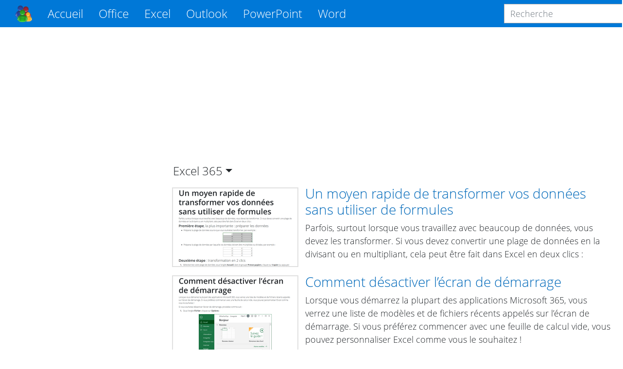

--- FILE ---
content_type: text/html; charset=utf-8
request_url: https://www.google.com/recaptcha/api2/aframe
body_size: 267
content:
<!DOCTYPE HTML><html><head><meta http-equiv="content-type" content="text/html; charset=UTF-8"></head><body><script nonce="_--LNnbFUtVu3bfdkSZRBg">/** Anti-fraud and anti-abuse applications only. See google.com/recaptcha */ try{var clients={'sodar':'https://pagead2.googlesyndication.com/pagead/sodar?'};window.addEventListener("message",function(a){try{if(a.source===window.parent){var b=JSON.parse(a.data);var c=clients[b['id']];if(c){var d=document.createElement('img');d.src=c+b['params']+'&rc='+(localStorage.getItem("rc::a")?sessionStorage.getItem("rc::b"):"");window.document.body.appendChild(d);sessionStorage.setItem("rc::e",parseInt(sessionStorage.getItem("rc::e")||0)+1);localStorage.setItem("rc::h",'1769271908993');}}}catch(b){}});window.parent.postMessage("_grecaptcha_ready", "*");}catch(b){}</script></body></html>

--- FILE ---
content_type: application/javascript; charset=utf-8
request_url: https://fundingchoicesmessages.google.com/f/AGSKWxW2Y6H2C_uepX6zaDDnuq3Inxo8J_d2oSY2UtSFvQP5B7MjeRKSnW1yx6VuTP0b_pLvwjW883R8zKEd4zFLQGsbLrCnNA_oGtbljU85OTKtLPbqubrZvMCJJ7DPK6dbj2tdiohzB79_0uAbe32zMeLuUYr7KtIH5AO_tsiNGte9LXIpDmfBrO5rlNpb/_.org/pops.js/ad/article_.adresult./ads.json?_650x350.
body_size: -1289
content:
window['feec7836-476d-4255-b104-4409ffea07c1'] = true;

--- FILE ---
content_type: application/javascript
request_url: https://fr.officetooltips.com/js/main-101bfa52b56deb175aed2288edd8a775-min.js
body_size: 7094
content:
!function(h,n){"use strict";h=h&&h.hasOwnProperty("default")?h.default:h,n=n&&n.hasOwnProperty("default")?n.default:n;const e="button",o="bs.button";o;const t=h.fn[e],a="active";var s='[data-toggle^="button"]';const r='input:not([type="hidden"])',l=".btn";class d{constructor(e){this._element=e,this.shouldAvoidTriggerChange=!1}static get VERSION(){return"4.6.0"}toggle(){let e=!0,t=!0;const s=h(this._element).closest('[data-toggle="buttons"]')[0];if(s){const n=this._element.querySelector(r);var i;n&&("radio"===n.type&&(n.checked&&this._element.classList.contains(a)?e=!1:(i=s.querySelector(".active"))&&h(i).removeClass(a)),e&&("checkbox"!==n.type&&"radio"!==n.type||(n.checked=!this._element.classList.contains(a)),this.shouldAvoidTriggerChange||h(n).trigger("change")),n.focus(),t=!1)}this._element.hasAttribute("disabled")||this._element.classList.contains("disabled")||(t&&this._element.setAttribute("aria-pressed",!this._element.classList.contains(a)),e&&h(this._element).toggleClass(a))}dispose(){h.removeData(this._element,o),this._element=null}static _jQueryInterface(s,i){return this.each(function(){const e=h(this);let t=e.data(o);t||(t=new d(this),e.data(o,t)),t.shouldAvoidTriggerChange=i,"toggle"===s&&t[s]()})}}h(document).on("click.bs.button.data-api",s,e=>{let t=e.target;var s=t;if(h(t).hasClass("btn")||(t=h(t).closest(l)[0]),!t||t.hasAttribute("disabled")||t.classList.contains("disabled"))e.preventDefault();else{const i=t.querySelector(r);i&&(i.hasAttribute("disabled")||i.classList.contains("disabled"))?e.preventDefault():"INPUT"!==s.tagName&&"LABEL"===t.tagName||d._jQueryInterface.call(h(t),"toggle","INPUT"===s.tagName)}}).on("focus.bs.button.data-api blur.bs.button.data-api",s,e=>{var t=h(e.target).closest(l)[0];h(t).toggleClass("focus",/^focus(in)?$/.test(e.type))}),h(window).on("load.bs.button.data-api",()=>{let s=[].slice.call(document.querySelectorAll('[data-toggle="buttons"] .btn'));for(let e=0,t=s.length;e<t;e++){const i=s[e],n=i.querySelector(r);n.checked||n.hasAttribute("checked")?i.classList.add(a):i.classList.remove(a)}s=[].slice.call(document.querySelectorAll('[data-toggle="button"]'));for(let e=0,t=s.length;e<t;e++){const o=s[e];"true"===o.getAttribute("aria-pressed")?o.classList.add(a):o.classList.remove(a)}}),h.fn[e]=d._jQueryInterface,h.fn[e].Constructor=d,h.fn[e].noConflict=()=>(h.fn[e]=t,d._jQueryInterface);const i="transitionend";function c(e){let t=!1;return h(this).one(g.TRANSITION_END,()=>{t=!0}),setTimeout(()=>{t||g.triggerTransitionEnd(this)},e),this}const g={TRANSITION_END:"bsTransitionEnd",getUID(e){for(;e+=~~(1e6*Math.random()),document.getElementById(e););return e},getSelectorFromElement(e){let t=e.getAttribute("data-target");if(!t||"#"===t){const s=e.getAttribute("href");t=s&&"#"!==s?s.trim():""}try{return document.querySelector(t)?t:null}catch(e){return null}},getTransitionDurationFromElement(e){if(!e)return 0;let t=h(e).css("transition-duration"),s=h(e).css("transition-delay");var i=parseFloat(t),e=parseFloat(s);return i||e?(t=t.split(",")[0],s=s.split(",")[0],1e3*(parseFloat(t)+parseFloat(s))):0},reflow(e){return e.offsetHeight},triggerTransitionEnd(e){h(e).trigger(i)},supportsTransitionEnd(){return Boolean(i)},isElement(e){return(e[0]||e).nodeType},typeCheckConfig(e,t,s){for(const a in s)if(Object.prototype.hasOwnProperty.call(s,a)){var i=s[a],n=t[a],o=n&&g.isElement(n)?"element":null==(o=n)?`${o}`:{}.toString.call(o).match(/\s([a-z]+)/i)[1].toLowerCase();if(!new RegExp(i).test(o))throw new Error(`${e.toUpperCase()}: `+`Option "${a}" provided type "${o}" `+`but expected type "${i}".`)}var o},findShadowRoot(e){if(!document.documentElement.attachShadow)return null;if("function"!=typeof e.getRootNode)return e instanceof ShadowRoot?e:e.parentNode?g.findShadowRoot(e.parentNode):null;e=e.getRootNode();return e instanceof ShadowRoot?e:null},jQueryDetection(){if(void 0===h)throw new TypeError("Bootstrap's JavaScript requires jQuery. jQuery must be included before Bootstrap's JavaScript.");var e=h.fn.jquery.split(" ")[0].split(".");if(e[0]<2&&e[1]<9||1===e[0]&&9===e[1]&&e[2]<1||4<=e[0])throw new Error("Bootstrap's JavaScript requires at least jQuery v1.9.1 but less than v4.0.0")}};g.jQueryDetection(),h.fn.emulateTransitionEnd=c,h.event.special[g.TRANSITION_END]={bindType:i,delegateType:i,handle(e){if(h(e.target).is(this))return e.handleObj.handler.apply(this,arguments)}};const u="collapse",m="bs.collapse";m;const _=h.fn[u],p={toggle:!0,parent:""},f={toggle:"boolean",parent:"(string|element)"};const b="show",y="collapse",v="collapsing",w="collapsed",E="width",C='[data-toggle="collapse"]';class T{constructor(s,e){this._isTransitioning=!1,this._element=s,this._config=this._getConfig(e),this._triggerArray=[].slice.call(document.querySelectorAll(`[data-toggle="collapse"][href="#${s.id}"],`+`[data-toggle="collapse"][data-target="#${s.id}"]`));var i=[].slice.call(document.querySelectorAll(C));for(let e=0,t=i.length;e<t;e++){var n=i[e],o=g.getSelectorFromElement(n),a=[].slice.call(document.querySelectorAll(o)).filter(e=>e===s);null!==o&&0<a.length&&(this._selector=o,this._triggerArray.push(n))}this._parent=this._config.parent?this._getParent():null,this._config.parent||this._addAriaAndCollapsedClass(this._element,this._triggerArray),this._config.toggle&&this.toggle()}static get VERSION(){return"4.6.0"}static get Default(){return p}toggle(){h(this._element).hasClass(b)?this.hide():this.show()}show(){if(!this._isTransitioning&&!h(this._element).hasClass(b)){let e,t;if(this._parent&&(e=[].slice.call(this._parent.querySelectorAll(".show, .collapsing")).filter(e=>"string"==typeof this._config.parent?e.getAttribute("data-parent")===this._config.parent:e.classList.contains(y)),0===e.length&&(e=null)),!(e&&(t=h(e).not(this._selector).data(m),t&&t._isTransitioning))){const n=h.Event("show.bs.collapse");if(h(this._element).trigger(n),!n.isDefaultPrevented()){e&&(T._jQueryInterface.call(h(e).not(this._selector),"hide"),t||h(e).data(m,null));const o=this._getDimension();h(this._element).removeClass(y).addClass(v),this._element.style[o]=0,this._triggerArray.length&&h(this._triggerArray).removeClass(w).attr("aria-expanded",!0),this.setTransitioning(!0);var s=`scroll${o[0].toUpperCase()+o.slice(1)}`,i=g.getTransitionDurationFromElement(this._element);h(this._element).one(g.TRANSITION_END,()=>{h(this._element).removeClass(v).addClass(`${y} show`),this._element.style[o]="",this.setTransitioning(!1),h(this._element).trigger("shown.bs.collapse")}).emulateTransitionEnd(i),this._element.style[o]=`${this._element[s]}px`}}}}hide(){if(!this._isTransitioning&&h(this._element).hasClass(b)){const n=h.Event("hide.bs.collapse");if(h(this._element).trigger(n),!n.isDefaultPrevented()){var e=this._getDimension();this._element.style[e]=`${this._element.getBoundingClientRect()[e]}px`,g.reflow(this._element),h(this._element).addClass(v).removeClass(`${y} show`);var t=this._triggerArray.length;if(0<t)for(let e=0;e<t;e++){var s=this._triggerArray[e],i=g.getSelectorFromElement(s);if(null!==i){const o=h([].slice.call(document.querySelectorAll(i)));o.hasClass(b)||h(s).addClass(w).attr("aria-expanded",!1)}}this.setTransitioning(!0);this._element.style[e]="";e=g.getTransitionDurationFromElement(this._element);h(this._element).one(g.TRANSITION_END,()=>{this.setTransitioning(!1),h(this._element).removeClass(v).addClass(y).trigger("hidden.bs.collapse")}).emulateTransitionEnd(e)}}}setTransitioning(e){this._isTransitioning=e}dispose(){h.removeData(this._element,m),this._config=null,this._parent=null,this._element=null,this._triggerArray=null,this._isTransitioning=null}_getConfig(e){return(e={...p,...e}).toggle=Boolean(e.toggle),g.typeCheckConfig(u,e,f),e}_getDimension(){return h(this._element).hasClass(E)?E:"height"}_getParent(){let e;g.isElement(this._config.parent)?(e=this._config.parent,void 0!==this._config.parent.jquery&&(e=this._config.parent[0])):e=document.querySelector(this._config.parent);var t=`[data-toggle="collapse"][data-parent="${this._config.parent}"]`,t=[].slice.call(e.querySelectorAll(t));return h(t).each((e,t)=>{this._addAriaAndCollapsedClass(T._getTargetFromElement(t),[t])}),e}_addAriaAndCollapsedClass(e,t){e=h(e).hasClass(b);t.length&&h(t).toggleClass(w,!e).attr("aria-expanded",e)}static _getTargetFromElement(e){e=g.getSelectorFromElement(e);return e?document.querySelector(e):null}static _jQueryInterface(i){return this.each(function(){const e=h(this);let t=e.data(m);const s={...p,...e.data(),..."object"==typeof i&&i?i:{}};if(!t&&s.toggle&&"string"==typeof i&&/show|hide/.test(i)&&(s.toggle=!1),t||(t=new T(this,s),e.data(m,t)),"string"==typeof i){if(void 0===t[i])throw new TypeError(`No method named "${i}"`);t[i]()}})}}h(document).on("click.bs.collapse.data-api",C,function(e){"A"===e.currentTarget.tagName&&e.preventDefault();const s=h(this);e=g.getSelectorFromElement(this),e=[].slice.call(document.querySelectorAll(e));h(e).each(function(){const e=h(this);var t=e.data(m)?"toggle":s.data();T._jQueryInterface.call(e,t)})}),h.fn[u]=T._jQueryInterface,h.fn[u].Constructor=T,h.fn[u].noConflict=()=>(h.fn[u]=_,T._jQueryInterface);const S="dropdown",k="bs.dropdown",N=`.${k}`;var A=".data-api";const D=h.fn[S],I=new RegExp("38|40|27"),j=`hide${N}`,R=`hidden${N}`;N,N,N;var s=`click${N}${A}`,q=`keydown${N}${A}`;N;const P="disabled",O="show",F="dropdown-menu-right",B='[data-toggle="dropdown"]';const L=".dropdown-menu",x={offset:0,flip:!0,boundary:"scrollParent",reference:"toggle",display:"dynamic",popperConfig:null},Q={offset:"(number|string|function)",flip:"boolean",boundary:"(string|element)",reference:"(string|element)",display:"string",popperConfig:"(null|object)"};class M{constructor(e,t){this._element=e,this._popper=null,this._config=this._getConfig(t),this._menu=this._getMenuElement(),this._inNavbar=this._detectNavbar(),this._addEventListeners()}static get VERSION(){return"4.6.0"}static get Default(){return x}static get DefaultType(){return Q}toggle(){var e;this._element.disabled||h(this._element).hasClass(P)||(e=h(this._menu).hasClass(O),M._clearMenus(),e||this.show(!0))}show(e=!1){if(!(this._element.disabled||h(this._element).hasClass(P)||h(this._menu).hasClass(O))){var t={relatedTarget:this._element};const i=h.Event("show.bs.dropdown",t);var s=M._getParentFromElement(this._element);if(h(s).trigger(i),!i.isDefaultPrevented()){if(!this._inNavbar&&e){if(void 0===n)throw new TypeError("Bootstrap's dropdowns require Popper (https://popper.js.org)");let e=this._element;"parent"===this._config.reference?e=s:g.isElement(this._config.reference)&&(e=this._config.reference,void 0!==this._config.reference.jquery&&(e=this._config.reference[0])),"scrollParent"!==this._config.boundary&&h(s).addClass("position-static"),this._popper=new n(e,this._menu,this._getPopperConfig())}"ontouchstart"in document.documentElement&&0===h(s).closest(".navbar-nav").length&&h(document.body).children().on("mouseover",null,h.noop),this._element.focus(),this._element.setAttribute("aria-expanded",!0),h(this._menu).toggleClass(O),h(s).toggleClass(O).trigger(h.Event("shown.bs.dropdown",t))}}}hide(){if(!this._element.disabled&&!h(this._element).hasClass(P)&&h(this._menu).hasClass(O)){var e={relatedTarget:this._element};const s=h.Event(j,e);var t=M._getParentFromElement(this._element);h(t).trigger(s),s.isDefaultPrevented()||(this._popper&&this._popper.destroy(),h(this._menu).toggleClass(O),h(t).toggleClass(O).trigger(h.Event(R,e)))}}dispose(){h.removeData(this._element,k),h(this._element).off(N),this._element=null,(this._menu=null)!==this._popper&&(this._popper.destroy(),this._popper=null)}update(){this._inNavbar=this._detectNavbar(),null!==this._popper&&this._popper.scheduleUpdate()}_addEventListeners(){h(this._element).on("click.bs.dropdown",e=>{e.preventDefault(),e.stopPropagation(),this.toggle()})}_getConfig(e){return e={...this.constructor.Default,...h(this._element).data(),...e},g.typeCheckConfig(S,e,this.constructor.DefaultType),e}_getMenuElement(){if(!this._menu){const e=M._getParentFromElement(this._element);e&&(this._menu=e.querySelector(L))}return this._menu}_getPlacement(){const e=h(this._element.parentNode);let t="bottom-start";return e.hasClass("dropup")?t=h(this._menu).hasClass(F)?"top-end":"top-start":e.hasClass("dropright")?t="right-start":e.hasClass("dropleft")?t="left-start":h(this._menu).hasClass(F)&&(t="bottom-end"),t}_detectNavbar(){return 0<h(this._element).closest(".navbar").length}_getOffset(){const e={};return"function"==typeof this._config.offset?e.fn=e=>(e.offsets={...e.offsets,...this._config.offset(e.offsets,this._element)||{}},e):e.offset=this._config.offset,e}_getPopperConfig(){const e={placement:this._getPlacement(),modifiers:{offset:this._getOffset(),flip:{enabled:this._config.flip},preventOverflow:{boundariesElement:this._config.boundary}}};return"static"===this._config.display&&(e.modifiers.applyStyle={enabled:!1}),{...e,...this._config.popperConfig}}static _jQueryInterface(s){return this.each(function(){let e=h(this).data(k);var t="object"==typeof s?s:null;if(e||(e=new M(this,t),h(this).data(k,e)),"string"==typeof s){if(void 0===e[s])throw new TypeError(`No method named "${s}"`);e[s]()}})}static _clearMenus(s){if(!s||3!==s.which&&("keyup"!==s.type||9===s.which)){const o=[].slice.call(document.querySelectorAll(B));for(let e=0,t=o.length;e<t;e++){var i=M._getParentFromElement(o[e]);const a=h(o[e]).data(k),r={relatedTarget:o[e]};if(s&&"click"===s.type&&(r.clickEvent=s),a){var n=a._menu;if(h(i).hasClass(O)&&!(s&&("click"===s.type&&/input|textarea/i.test(s.target.tagName)||"keyup"===s.type&&9===s.which)&&h.contains(i,s.target))){const l=h.Event(j,r);h(i).trigger(l),l.isDefaultPrevented()||("ontouchstart"in document.documentElement&&h(document.body).children().off("mouseover",null,h.noop),o[e].setAttribute("aria-expanded","false"),a._popper&&a._popper.destroy(),h(n).removeClass(O),h(i).removeClass(O).trigger(h.Event(R,r)))}}}}}static _getParentFromElement(e){let t;var s=g.getSelectorFromElement(e);return s&&(t=document.querySelector(s)),t||e.parentNode}static _dataApiKeydownHandler(t){if((/input|textarea/i.test(t.target.tagName)?!(32===t.which||27!==t.which&&(40!==t.which&&38!==t.which||h(t.target).closest(L).length)):I.test(t.which))&&!this.disabled&&!h(this).hasClass(P)){const s=M._getParentFromElement(this);var e=h(s).hasClass(O);if(e||27!==t.which){if(t.preventDefault(),t.stopPropagation(),!e||27===t.which||32===t.which)return 27===t.which&&h(s.querySelector(B)).trigger("focus"),void h(this).trigger("click");const i=[].slice.call(s.querySelectorAll(".dropdown-menu .dropdown-item:not(.disabled):not(:disabled)")).filter(e=>h(e).is(":visible"));if(0!==i.length){let e=i.indexOf(t.target);38===t.which&&0<e&&e--,40===t.which&&e<i.length-1&&e++,e<0&&(e=0),i[e].focus()}}}}}h(document).on(q,B,M._dataApiKeydownHandler).on(q,L,M._dataApiKeydownHandler).on(`${s} keyup.bs.dropdown.data-api`,M._clearMenus).on(s,B,function(e){e.preventDefault(),e.stopPropagation(),M._jQueryInterface.call(h(this),"toggle")}).on(s,".dropdown form",e=>{e.stopPropagation()}),h.fn[S]=M._jQueryInterface,h.fn[S].Constructor=M,h.fn[S].noConflict=()=>(h.fn[S]=D,M._jQueryInterface);const W="modal",U="bs.modal",H=`.${U}`;const z=h.fn[W],J={backdrop:!0,keyboard:!0,focus:!0,show:!0},V={backdrop:"(boolean|string)",keyboard:"boolean",focus:"boolean",show:"boolean"},K=(H,H,`hidden${H}`),Y=`show${H}`,G=(H,`focusin${H}`),X=`resize${H}`,Z=`click.dismiss${H}`,ee=`keydown.dismiss${H}`,te=(H,`mousedown.dismiss${H}`);H;const se="modal-open",ie="fade",ne="show",oe="modal-static";const ae=".fixed-top, .fixed-bottom, .is-fixed, .sticky-top",re=".sticky-top";class le{constructor(e,t){this._config=this._getConfig(t),this._element=e,this._dialog=e.querySelector(".modal-dialog"),this._backdrop=null,this._isShown=!1,this._isBodyOverflowing=!1,this._ignoreBackdropClick=!1,this._isTransitioning=!1,this._scrollbarWidth=0}static get VERSION(){return"4.6.0"}static get Default(){return J}toggle(e){return this._isShown?this.hide():this.show(e)}show(e){if(!this._isShown&&!this._isTransitioning){h(this._element).hasClass(ie)&&(this._isTransitioning=!0);const t=h.Event(Y,{relatedTarget:e});h(this._element).trigger(t),this._isShown||t.isDefaultPrevented()||(this._isShown=!0,this._checkScrollbar(),this._setScrollbar(),this._adjustDialog(),this._setEscapeEvent(),this._setResizeEvent(),h(this._element).on(Z,'[data-dismiss="modal"]',e=>this.hide(e)),h(this._dialog).on(te,()=>{h(this._element).one("mouseup.dismiss.bs.modal",e=>{h(e.target).is(this._element)&&(this._ignoreBackdropClick=!0)})}),this._showBackdrop(()=>this._showElement(e)))}}hide(e){if(e&&e.preventDefault(),this._isShown&&!this._isTransitioning){const t=h.Event("hide.bs.modal");h(this._element).trigger(t),this._isShown&&!t.isDefaultPrevented()&&(this._isShown=!1,(e=h(this._element).hasClass(ie))&&(this._isTransitioning=!0),this._setEscapeEvent(),this._setResizeEvent(),h(document).off(G),h(this._element).removeClass(ne),h(this._element).off(Z),h(this._dialog).off(te),e?(e=g.getTransitionDurationFromElement(this._element),h(this._element).one(g.TRANSITION_END,e=>this._hideModal(e)).emulateTransitionEnd(e)):this._hideModal())}}dispose(){[window,this._element,this._dialog].forEach(e=>h(e).off(H)),h(document).off(G),h.removeData(this._element,U),this._config=null,this._element=null,this._dialog=null,this._backdrop=null,this._isShown=null,this._isBodyOverflowing=null,this._ignoreBackdropClick=null,this._isTransitioning=null,this._scrollbarWidth=null}handleUpdate(){this._adjustDialog()}_getConfig(e){return e={...J,...e},g.typeCheckConfig(W,e,V),e}_triggerBackdropTransition(){const e=h.Event("hidePrevented.bs.modal");if(h(this._element).trigger(e),!e.isDefaultPrevented()){const t=this._element.scrollHeight>document.documentElement.clientHeight;t||(this._element.style.overflowY="hidden"),this._element.classList.add(oe);const s=g.getTransitionDurationFromElement(this._dialog);h(this._element).off(g.TRANSITION_END),h(this._element).one(g.TRANSITION_END,()=>{this._element.classList.remove(oe),t||h(this._element).one(g.TRANSITION_END,()=>{this._element.style.overflowY=""}).emulateTransitionEnd(this._element,s)}).emulateTransitionEnd(s),this._element.focus()}}_showElement(e){var t=h(this._element).hasClass(ie);const s=this._dialog?this._dialog.querySelector(".modal-body"):null;this._element.parentNode&&this._element.parentNode.nodeType===Node.ELEMENT_NODE||document.body.appendChild(this._element),this._element.style.display="block",this._element.removeAttribute("aria-hidden"),this._element.setAttribute("aria-modal",!0),this._element.setAttribute("role","dialog"),h(this._dialog).hasClass("modal-dialog-scrollable")&&s?s.scrollTop=0:this._element.scrollTop=0,t&&g.reflow(this._element),h(this._element).addClass(ne),this._config.focus&&this._enforceFocus();const i=h.Event("shown.bs.modal",{relatedTarget:e});e=()=>{this._config.focus&&this._element.focus(),this._isTransitioning=!1,h(this._element).trigger(i)};t?(t=g.getTransitionDurationFromElement(this._dialog),h(this._dialog).one(g.TRANSITION_END,e).emulateTransitionEnd(t)):e()}_enforceFocus(){h(document).off(G).on(G,e=>{document!==e.target&&this._element!==e.target&&0===h(this._element).has(e.target).length&&this._element.focus()})}_setEscapeEvent(){this._isShown?h(this._element).on(ee,e=>{this._config.keyboard&&27===e.which?(e.preventDefault(),this.hide()):this._config.keyboard||27!==e.which||this._triggerBackdropTransition()}):this._isShown||h(this._element).off(ee)}_setResizeEvent(){this._isShown?h(window).on(X,e=>this.handleUpdate(e)):h(window).off(X)}_hideModal(){this._element.style.display="none",this._element.setAttribute("aria-hidden",!0),this._element.removeAttribute("aria-modal"),this._element.removeAttribute("role"),this._isTransitioning=!1,this._showBackdrop(()=>{h(document.body).removeClass(se),this._resetAdjustments(),this._resetScrollbar(),h(this._element).trigger(K)})}_removeBackdrop(){this._backdrop&&(h(this._backdrop).remove(),this._backdrop=null)}_showBackdrop(e){var t,s=h(this._element).hasClass(ie)?ie:"";this._isShown&&this._config.backdrop?(this._backdrop=document.createElement("div"),this._backdrop.className="modal-backdrop",s&&this._backdrop.classList.add(s),h(this._backdrop).appendTo(document.body),h(this._element).on(Z,e=>{this._ignoreBackdropClick?this._ignoreBackdropClick=!1:e.target===e.currentTarget&&("static"===this._config.backdrop?this._triggerBackdropTransition():this.hide())}),s&&g.reflow(this._backdrop),h(this._backdrop).addClass(ne),e&&(s?(t=g.getTransitionDurationFromElement(this._backdrop),h(this._backdrop).one(g.TRANSITION_END,e).emulateTransitionEnd(t)):e())):!this._isShown&&this._backdrop?(h(this._backdrop).removeClass(ne),s=()=>{this._removeBackdrop(),e&&e()},h(this._element).hasClass(ie)?(t=g.getTransitionDurationFromElement(this._backdrop),h(this._backdrop).one(g.TRANSITION_END,s).emulateTransitionEnd(t)):s()):e&&e()}_adjustDialog(){var e=this._element.scrollHeight>document.documentElement.clientHeight;!this._isBodyOverflowing&&e&&(this._element.style.paddingLeft=`${this._scrollbarWidth}px`),this._isBodyOverflowing&&!e&&(this._element.style.paddingRight=`${this._scrollbarWidth}px`)}_resetAdjustments(){this._element.style.paddingLeft="",this._element.style.paddingRight=""}_checkScrollbar(){var e=document.body.getBoundingClientRect();this._isBodyOverflowing=Math.round(e.left+e.right)<window.innerWidth,this._scrollbarWidth=this._getScrollbarWidth()}_setScrollbar(){var e,t;this._isBodyOverflowing&&(e=[].slice.call(document.querySelectorAll(ae)),t=[].slice.call(document.querySelectorAll(re)),h(e).each((e,t)=>{var s=t.style.paddingRight,i=h(t).css("padding-right");h(t).data("padding-right",s).css("padding-right",`${parseFloat(i)+this._scrollbarWidth}px`)}),h(t).each((e,t)=>{var s=t.style.marginRight,i=h(t).css("margin-right");h(t).data("margin-right",s).css("margin-right",`${parseFloat(i)-this._scrollbarWidth}px`)}),e=document.body.style.paddingRight,t=h(document.body).css("padding-right"),h(document.body).data("padding-right",e).css("padding-right",`${parseFloat(t)+this._scrollbarWidth}px`)),h(document.body).addClass(se)}_resetScrollbar(){var e=[].slice.call(document.querySelectorAll(ae));h(e).each((e,t)=>{var s=h(t).data("padding-right");h(t).removeData("padding-right"),t.style.paddingRight=s||""});e=[].slice.call(document.querySelectorAll(`${re}`));h(e).each((e,t)=>{var s=h(t).data("margin-right");void 0!==s&&h(t).css("margin-right",s).removeData("margin-right")});e=h(document.body).data("padding-right");h(document.body).removeData("padding-right"),document.body.style.paddingRight=e||""}_getScrollbarWidth(){const e=document.createElement("div");e.className="modal-scrollbar-measure",document.body.appendChild(e);var t=e.getBoundingClientRect().width-e.clientWidth;return document.body.removeChild(e),t}static _jQueryInterface(s,i){return this.each(function(){let e=h(this).data(U);var t={...J,...h(this).data(),..."object"==typeof s&&s?s:{}};if(e||(e=new le(this,t),h(this).data(U,e)),"string"==typeof s){if(void 0===e[s])throw new TypeError(`No method named "${s}"`);e[s](i)}else t.show&&e.show(i)})}}h(document).on("click.bs.modal.data-api",'[data-toggle="modal"]',function(e){let t;var s=g.getSelectorFromElement(this);s&&(t=document.querySelector(s));s=h(t).data(U)?"toggle":{...h(t).data(),...h(this).data()};"A"!==this.tagName&&"AREA"!==this.tagName||e.preventDefault();const i=h(t).one(Y,e=>{e.isDefaultPrevented()||i.one(K,()=>{h(this).is(":visible")&&this.focus()})});le._jQueryInterface.call(h(t),s,this)}),h.fn[W]=le._jQueryInterface,h.fn[W].Constructor=le,h.fn[W].noConflict=()=>(h.fn[W]=z,le._jQueryInterface),h("#askQuestion").on("show.bs.modal",function(e){var e=h(e.target),s=!["localhost","127.0.0.1"].includes(window.location.hostname);s&&h("ins.adsbygoogle").each(function(e,t){return 0<h(t).find("iframe").length&&!(s=!1)}),e.find("button[type='submit']").prop("disabled",s)}),h("#askForm").on("submit",function(e){e.preventDefault();var s=h(e.target),i=s.find("textarea[name='question']"),e={subject:s.find("input[name='title']").val(),url:s.find("input[name='url']").val(),from:s.find("input[name='email']").val(),message:i.val()};return fetch("/api/ask",{method:"POST",mode:"same-origin",cache:"no-cache",headers:{"Content-Type":"application/json"},redirect:"follow",body:JSON.stringify(e)}).then(e=>{var t;e.ok?(i.val(""),h("#askModal").modal("hide")):(t=s.find(".invalid-feedback"),console.log(t),t.addClass("show"),setTimeout(function(){t.removeClass("show")},5e3),h("#askModal").modal("show"))}),!1}),window.dataLayer=window.dataLayer||[],window.plausible=window.plausible||function(){(window.plausible.q=window.plausible.q||[]).push(arguments)},setTimeout(function(){"localhost"!==location.hostname&&"127.0.0.1"!==location.hostname&&(!function(){var e=!1;$("ins.adsbygoogle").each(function(){if("none"!==$(this).css("display"))return!(e=!0)});var t=!1;return $("[id*='waldo-']").each(function(){if("none"!==$(this).css("display"))return!(t=!0)}),!e&&!t}()?"true"===window.localStorage.getItem("adblock")&&(window.localStorage.setItem("adblock","false"),plausible("UnBlock")):plausible("AdBlock"))},5e3)}($,Popper);
//# sourceMappingURL=main-101bfa52b56deb175aed2288edd8a775-min.js.map
